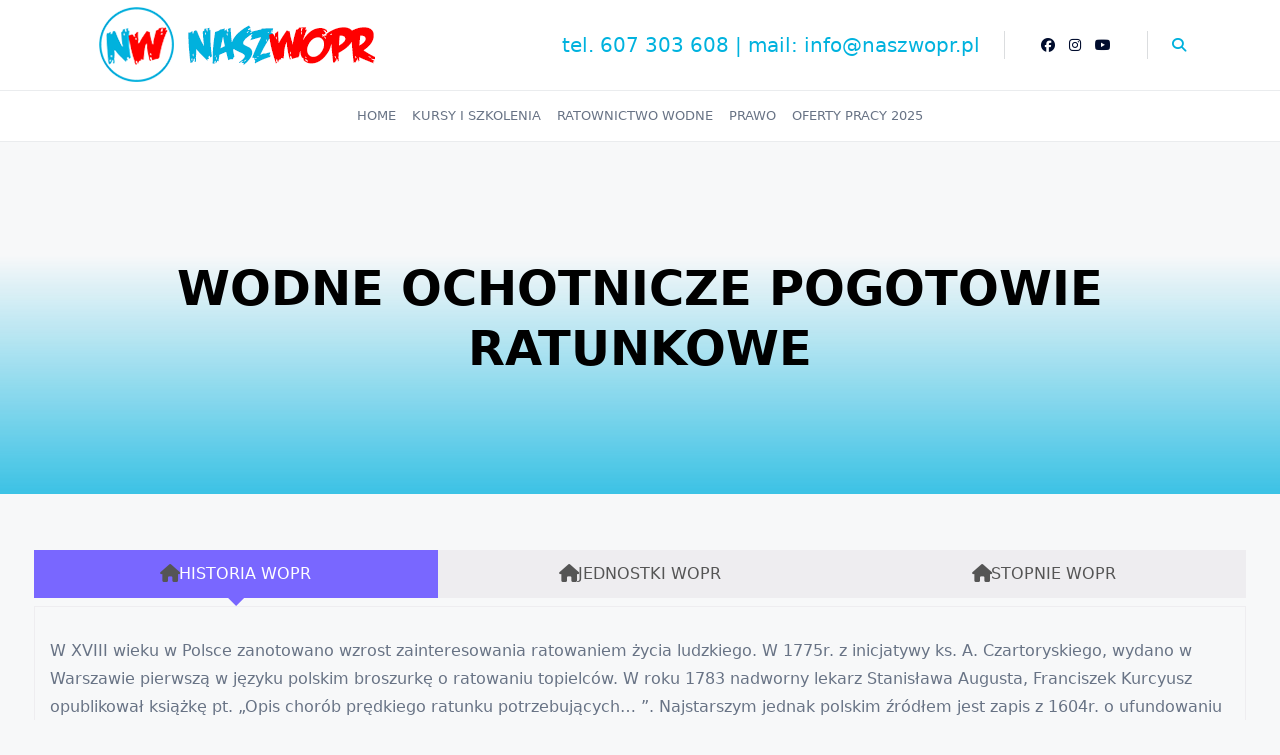

--- FILE ---
content_type: text/css
request_url: http://www.naszwopr.pl/wp-content/uploads/eb-style/eb-style-27.min.css?ver=addbd82036
body_size: 801
content:
/* eb-advanced-tabs-c3i5kot Starts */ .eb-advanced-tabs-c3i5kot.eb-advanced-tabs-wrapper > *{ position:relative; } .eb-advanced-tabs-c3i5kot.eb-advanced-tabs-wrapper{ display:flex; flex-direction:column; transition: all .5s, background 0.5s, border 0.5s, border-radius 0.5s, box-shadow 0.5s ; } .eb-advanced-tabs-c3i5kot.eb-advanced-tabs-wrapper:before{ transition: all .5s, background 0.5s, opacity 0.5s, filter 0.5s; } .eb-advanced-tabs-c3i5kot.eb-advanced-tabs-wrapper{ flex-direction:column; } .eb-advanced-tabs-c3i5kot.eb-advanced-tabs-wrapper:before{ transition: all .5s, background 0.5s, opacity 0.5s, filter 0.5s; } .eb-advanced-tabs-c3i5kot.eb-advanced-tabs-wrapper .eb-tabs-nav ul.tabTitles[data-tabs-ul-id="eb-advanced-tabs-c3i5kot"]{ display: flex; list-style-type: none; flex-wrap:wrap; margin: 0; padding: 0; flex-direction:row; transition: border 0.5s, border-radius 0.5s, box-shadow 0.5s , background 0.5s; } .eb-advanced-tabs-c3i5kot.eb-advanced-tabs-wrapper .eb-tabs-nav ul.tabTitles[data-tabs-ul-id="eb-advanced-tabs-c3i5kot"] li{ display: flex; justify-content: center; align-items: center; cursor:pointer; text-align: center; position:relative; flex: 1; flex-direction: row; padding: 10px; gap:10px; background-color: #EEEDF0; transition: all .5s, background 0.5s, border 0.5s, border-radius 0.5s, box-shadow 0.5s ; } .eb-advanced-tabs-c3i5kot.eb-advanced-tabs-wrapper .eb-tabs-nav ul.tabTitles[data-tabs-ul-id="eb-advanced-tabs-c3i5kot"] li span.tabIcon { display:flex; justify-content:center; align-items:center; width:18px; height:18px; font-size:18px; color:#555555; } .eb-advanced-tabs-c3i5kot.eb-advanced-tabs-wrapper .eb-tabs-nav ul.tabTitles[data-tabs-ul-id="eb-advanced-tabs-c3i5kot"] li img{ height:auto; width:18px; } .eb-advanced-tabs-c3i5kot.eb-advanced-tabs-wrapper .eb-tabs-nav ul.tabTitles[data-tabs-ul-id="eb-advanced-tabs-c3i5kot"] li .tab-title-text{ font-size: inherit; margin: 0; padding: 0; color:#555555; font-size: 16px; } .eb-advanced-tabs-c3i5kot.eb-advanced-tabs-wrapper ul.tabTitles[data-tabs-ul-id=eb-advanced-tabs-c3i5kot] li.active{ background-color: #7967ff; transition: border 0.5s, border-radius 0.5s, box-shadow 0.5s , background 0.5s; } .eb-advanced-tabs-c3i5kot.eb-advanced-tabs-wrapper ul.tabTitles[data-tabs-ul-id="eb-advanced-tabs-c3i5kot"] li.active:after{ content: ""; position: absolute; width: 0px; height: 0px; z-index: 1; border: 8px solid transparent; bottom: -8px; border-top-color: #7967ff; border-top-style: solid; border-bottom: 0px; left: 50%; transform: translateX(-50%); } .eb-advanced-tabs-c3i5kot.eb-advanced-tabs-wrapper ul.tabTitles[data-tabs-ul-id=eb-advanced-tabs-c3i5kot] li.active span{ color:#ffffff; } .eb-advanced-tabs-c3i5kot.eb-advanced-tabs-wrapper ul.tabTitles[data-tabs-ul-id=eb-advanced-tabs-c3i5kot] li.active .tab-title-text{ color:#ffffff; } .eb-advanced-tabs-c3i5kot.eb-advanced-tabs-wrapper .eb-tab-wrapper[data-tab-id="1"][data-tab-parent-id="eb-advanced-tabs-c3i5kot"]{ display:block; } .eb-advanced-tabs-c3i5kot.eb-advanced-tabs-wrapper .eb-tabs-contents{ flex:1; } .eb-advanced-tabs-c3i5kot.eb-advanced-tabs-wrapper .eb-tabs-contents .eb-tab-wrapper[data-tab-parent-id="eb-advanced-tabs-c3i5kot"]{ padding-top: 10px; padding-right: 15px; padding-left: 15px; padding-bottom: 10px; border-width: 1px; border-color: #EEEDF0; border-style: solid; transition:all 0.5s, background 0.5s, border 0.5s, border-radius 0.5s, box-shadow 0.5s ; } .wp-admin .eb-parent-eb-advanced-tabs-c3i5kot { display: block; opacity: 1; } .eb-parent-eb-advanced-tabs-c3i5kot { display: block; }  @media(max-width: 1024px){ .editor-styles-wrapper.wp-embed-responsive .eb-parent-eb-advanced-tabs-c3i5kot { display: block; opacity: 1; } .eb-parent-eb-advanced-tabs-c3i5kot { display: block; } } @media(max-width: 767px){ .editor-styles-wrapper.wp-embed-responsive .eb-parent-eb-advanced-tabs-c3i5kot { display: block; opacity: 1; } .eb-parent-eb-advanced-tabs-c3i5kot { display: block; } }/* =eb-advanced-tabs-c3i5kot= Ends */